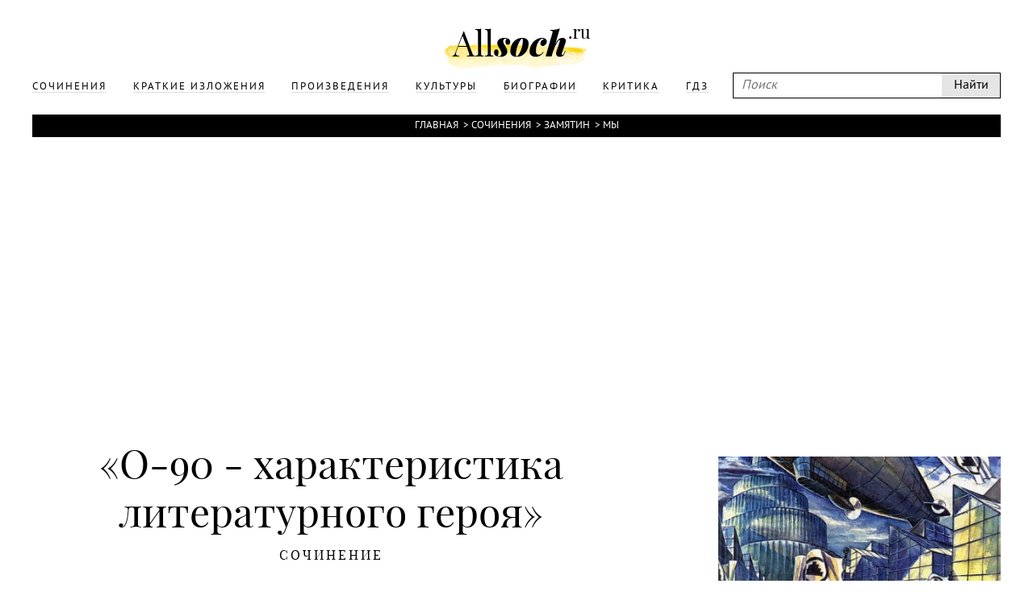

--- FILE ---
content_type: text/html; charset=UTF-8
request_url: https://www.allsoch.ru/sochineniya/26490
body_size: 5403
content:
<!DOCTYPE html>
<html>
<head>
    <meta charset="utf-8"/>
    <meta name="language" content="russian" />
    <link rel="shortcut icon" href="/img/favicon.ico"  type="image/x-icon"/>
    <link rel="icon" href="/img/favicon.ico" type="image/x-icon"/>
    <title>О-90 - характеристика литературного героя (Мы Замятин) </title>
    <meta name='yandex-verification' content='5724920c5219d578' />
    <meta name="description" content="Сочинение по произведению Мы Замятин: О-90 - характеристика литературного героя"/>
    <meta name="keywords" content="Мы, Замятин, О-90 - характеристика литературного героя, Сочинение"/>
    <meta name="robots" content="all"/>
    <meta name="google-site-verification" content="OuJAFICHgWSmLDs9F0Fgth2fgNgo63vsW4z397rkjBo" />
    <script type="text/javascript">
        if(top != self) {top.location.href = self.location.href}
    </script>
    <script data-main="/js/build.js" src="/js/lib/require.js"></script>
    <link rel="stylesheet" href="/temp/jplayer.blue.monday.css"/>
    <link rel="stylesheet" href="/fonts/fonts.css"/>
    <link rel="stylesheet" href="/css/style.css"/>

    <script async src="//pagead2.googlesyndication.com/pagead/js/adsbygoogle.js"></script>
</head>
<body>
<!-- oct 21 -->
<script>
    (adsbygoogle = window.adsbygoogle || []).push({
        google_ad_client: "ca-pub-2891046647766967",
        enable_page_level_ads: true
    });
</script>

                        
    

<div class="page">
    <div class="main">
        <div class="header">
            <div class="wrapper">
                <a class="logo" href="/"></a>
                <div class="headerLinks">
                    <form id="search" class="search" action="/search/" method="get">
                        <input type="text" placeholder="Поиск" name="q"/>
                        <input type="submit" value="Найти"/>
                    </form>

                    <ul>
                        
                                                                                <li>
                                <a href="/sochineniya/"><span>Сочинения</span></a>
                            </li>
                                                                                <li>
                                <a href="/kratkiye_izlozheniya/"><span>Краткие изложения</span></a>
                            </li>
                                                                                <li>
                                <a href="/proizvedeniya/"><span>Произведения</span></a>
                            </li>
                                                                                <li>
                                <a href="/cultures/"><span>Культуры</span></a>
                            </li>
                                                                                <li>
                                <a href="/biografii/"><span>Биографии</span></a>
                            </li>
                                                                                <li>
                                <a href="/kritika/"><span>Критика</span></a>
                            </li>
                        
                        <li>
                            <a href="https://gdz.ru"><span>ГДЗ</span></a>
                        </li>

                    </ul>
                </div>
            </div>
        </div>
        <div class="content wrapper">
            
                            <div class="breadcrumbs"><a href="/">Главная</a> &#62;<a href="/sochineniya/">Сочинения</a> &#62;<a href="/zamyatin/">Замятин</a> &#62;<a href="/zamyatin/mi/">Мы</a></div>            
                            <div style="text-align: center">
                    <div style="display: inline-block">
                        <iframe id="advideo_adv" src="//bazr.ru/player?playlistId=12857&close=1" width="600" height="340" style="border:0px;" frameborder="0" webkitAllowFullScreen mozallowfullscreen allowfullscreen></iframe><script src="//bazr.ru/videocontent/global/js/adv.js"></script>
                    </div>
                </div>
            
              <!-- Yandex.RTB R-A-267068-1 -->
  <div id="yandex_rtb_R-A-267068-1"></div>
  <script type="text/javascript">
    (function(w, d, n, s, t) {
      w[n] = w[n] || [];
      w[n].push(function() {
        Ya.Context.AdvManager.render({
          blockId: "R-A-267068-1",
          renderTo: "yandex_rtb_R-A-267068-1",
          async: true
        });
      });
      t = d.getElementsByTagName("script")[0];
      s = d.createElement("script");
      s.type = "text/javascript";
      s.src = "//an.yandex.ru/system/context.js";
      s.async = true;
      t.parentNode.insertBefore(s, t);
    })(this, this.document, "yandexContextAsyncCallbacks");
  </script>

            <div class="mainNarration">
    <div class="right">
        <div class="rightFixed" id="rightFixed">
            <div class="m30">

                                    <div class="m10"><img src="/attachments/000/002/838/400.jpg" alt="" class="maxWidth narrationImg"/></div><h2>Мы</h2><h4>Евгений Иванович Замятин</h4><hr class="m20"/><div><a href="/zamyatin/mi/#resume" class="optionsLinks">Краткое изложение</a><div class="small">Читается примерно за 10 минуты</div></div><div><a href="/zamyatin/mi/sochineniya/" class="optionsLinks">Сочинения</a><div class="small">78 сочинений</div></div><div><a href="/zamyatin/mi/#characters" class="optionsLinks">Главные герои</a><div class="small">И их характеристика</div></div>                
            </div>
                            <div style="width: 300px; height: 600px; position: relative; z-index: 1000">
      <!-- Yandex.RTB R-A-267068-2 -->
      <div id="yandex_rtb_R-A-267068-2"></div>
      <script type="text/javascript">
        (function(w, d, n, s, t) {
          w[n] = w[n] || [];
          w[n].push(function() {
            Ya.Context.AdvManager.render({
              blockId: "R-A-267068-2",
              renderTo: "yandex_rtb_R-A-267068-2",
              async: true
            });
          });
          t = d.getElementsByTagName("script")[0];
          s = d.createElement("script");
          s.type = "text/javascript";
          s.src = "//an.yandex.ru/system/context.js";
          s.async = true;
          t.parentNode.insertBefore(s, t);
        })(this, this.document, "yandexContextAsyncCallbacks");
      </script>
    </div>
        </div>
    </div>
    <div class="contentNarration">

        <h1 class="m10" id="narration">&#171;О-90 - характеристика литературного героя&#187;</h1>

        
        <div class="titleNarration">Сочинение</div>
        <hr class="m30"/>
        <div class="narrationResume">
            О-90, О— женский «нумер»; в начале романа — «постоянная» сексуальная партнерша главного героя. Внешность героини ассоциируется с ее «именем»-инициалом: она небольшого роста, «круглая», розовая и синеглазая, напоминающая ребенка. С самого начала в характере героини подчеркнуто доминирующее качество: она во власти материнского инстинкта и страстно хочет иметь ребенка, на что не имеет права по законам Единого Государства. Узнав о романе D с I-330, О, влюбленная в него, понимает, что D уже не «принадлежит» ей; она пишет герою, что любит его и именно поэтому готова отказаться от него («снять свою запись»), чтобы не мешать ему быть с I. Во время лекции о «детоводстве» О инстинктивно бросается из зала на эстраду аудиториума, чтобы поддержать сидящего на столе ребенка, которому грозит падение. Вечером этого дня она приходит к D и говорит, что хочет от него ребенка, несмотря на перспективу быть казненной. D выполняет ее просьбу, воспользовавшись как «оправдательным» документом «розовым билетиком», полученным от I. Через некоторое время, встречая D, О сообщает, что беременна. D решает обратиться за помощью к I; ревнуя к ней, О отказывается от помощи, но затем соглашается на все ради спасения ребенка. D дает ей записку к I, и О спасена. Ребенок, который должен у нее родиться, символизирует надежду на победу над тоталитарной утопией.         </div>
        
                    <h2 class="m20 titleNarration">Другие сочинения по этому произведению</h2>
            <hr class="m30"/>
                            <a href="/sochineniya/3085"><span>"без действия нет жизни..." В.Г.Белинский. (По одному из произведений русской литературы. — Е.И.Замятин. "Мы".)</span></a>
                            <a href="/sochineniya/3086"><span>&laquo;Великое счастье свободы не&nbsp;должно быть омрачено преступлениями против личности, иначе-мы убьем свободу своими&nbsp;же руками&hellip;&raquo; (М. Горький). (По&nbsp;одному или нескольким произведениям русской литературы&nbsp;XX века.)</span></a>
                            <a href="/sochineniya/3087"><span>"Мы" и они (Е.Замятин)</span></a>
                            <a href="/sochineniya/3088"><span>&laquo;Возможно&nbsp;ли счастье без свободы?&raquo; (по&nbsp;роману <nobr>Е. И. Замятина</nobr> &laquo;Мы&raquo;)</span></a>
                            <a href="/sochineniya/3089"><span>&laquo;Мы&raquo;&nbsp;&mdash; роман-антиутопия <nobr>Е. И. Замятина</nobr>.</span></a>
                            <a href="/sochineniya/3090"><span>«Общество будущего» и настоящее в романе Е. Замятина «Мы»</span></a>
                            <a href="/sochineniya/3091"><span>Антиутопия для античеловечества (По&nbsp;роману <nobr>Е. И. Замятина</nobr> &laquo;Мы&raquo;)</span></a>
                            <a href="/sochineniya/3092"><span>Будущее человечества</span></a>
                            <a href="/sochineniya/3093"><span>Главный герой романа-антиутопии Е. Замятина &laquo;Мы&raquo;.</span></a>
                            <a href="/sochineniya/3094"><span>Драматическая судьба личности в&nbsp;условиях тоталитарного общественного устройства (по&nbsp;роману Е. Замятина &laquo;Мы&raquo;)</span></a>
                            <a href="/sochineniya/3095"><span>Е.И.Замятин. "Мы".</span></a>
                            <a href="/sochineniya/3096"><span>Идейный смысл романа Е. Замятина &laquo;Мы&raquo;</span></a>
                            <a href="/sochineniya/3097"><span>Идейный смысл романа Замятина «Мы»</span></a>
                            <a href="/sochineniya/3098"><span>Личность и&nbsp;тоталитаризм (по&nbsp;роману Е. Замятина &laquo;Мы&raquo;)</span></a>
                            <a href="/sochineniya/3099"><span>Нравственная проблематика современной прозы. По&nbsp;одному из&nbsp;произведений по&nbsp;выбору (Е.И.Замятин &laquo;Мы&raquo;).</span></a>
                            <a href="/sochineniya/3100"><span>Общество будущего в&nbsp;романе <nobr>Е. И. Замятина</nobr> &laquo;Мы&raquo;</span></a>
                            <a href="/sochineniya/3101"><span>Почему роман Е. Замятина называется &laquo;Мы&raquo;?</span></a>
                            <a href="/sochineniya/3102"><span>Предсказания в&nbsp;произведениях &laquo;Котлован&raquo; Платонова и&nbsp;&laquo;Мы&raquo; Замятина</span></a>
                            <a href="/sochineniya/3103"><span>Предсказания и&nbsp;предостережения произведений Замятина и&nbsp;Платонова (&laquo;Мы&raquo; и&nbsp;&laquo;Котлован&raquo;).</span></a>
                            <a href="/sochineniya/3104"><span>Проблематика романа Е. Замятина &laquo;Мы&raquo;</span></a>
                            <a href="/sochineniya/3105"><span>Проблематика романа Е. И. Замятина «Мы»</span></a>
                            <a href="/sochineniya/3106"><span>Роман «Мы»</span></a>
                            <a href="/sochineniya/3107"><span>Роман Е. Замятина &laquo;Мы&raquo; как роман-антиутопия</span></a>
                            <a href="/sochineniya/3108"><span>Роман <nobr>Е. И. Замятина</nobr> &laquo;Мы&raquo;&nbsp;&mdash; роман-антиутопия, роман&nbsp;&mdash; предупреждение</span></a>
                            <a href="/sochineniya/3109"><span>Роман-антиутопия Е. Замятина &laquo;Мы&raquo;</span></a>
                            <a href="/sochineniya/3110"><span>Смысл названия романа <nobr>Е. И. Замятина</nobr> &laquo;Мы&raquo;</span></a>
                            <a href="/sochineniya/3111"><span>Социальный прогноз в романе Е. Замятина «Мы»</span></a>
                            <a href="/sochineniya/3112"><span>Социальный прогноз Е. Замятина и реальность xx века (по роману «Мы»)</span></a>
                            <a href="/sochineniya/3113"><span>Сочинение по&nbsp;роману Е. Замятина &laquo;Мы&raquo;</span></a>
                            <a href="/sochineniya/3114"><span>Счастье &laquo;нумера&raquo; и&nbsp;счастье человека (по&nbsp;роману Е. Замятина &laquo;Мы&raquo;)</span></a>
                            <a href="/sochineniya/3115"><span>Тема сталинизма в&nbsp;литературе (по&nbsp;романам Рыбакова &laquo;Дети Арбата&raquo; и&nbsp;Замятина &laquo;Мы&raquo;)</span></a>
                            <a href="/sochineniya/3116"><span>Что сближает роман Замятина &laquo;Мы&raquo; и&nbsp;роман Салтыкова-Щедрина &laquo;История одного города&raquo;?</span></a>
                            <a href="/sochineniya/26488"><span>И-330 - характеристика литературного героя</span></a>
                            <a href="/sochineniya/26489"><span>Д-503 (Второй Вариант) - характеристика литературного героя</span></a>
                            <a href="/sochineniya/26491"><span>Главный мотив романа Замятина «Мы»</span></a>
                            <a href="/sochineniya/26492"><span>Центральный конфликт, проблематика и система образов в романе Е. И. Замятина «Мы»</span></a>
                            <a href="/sochineniya/26493"><span>«Личность и государство» в произведении Замятина «Мы».</span></a>
                            <a href="/sochineniya/26494"><span>Роман-антиутопия в русской литературе (по произведениям Е. Замятина и А. Платонова)</span></a>
                            <a href="/sochineniya/26495"><span>Унификация, уравниловка, регламентация в романе «Мы»</span></a>
                            <a href="/sochineniya/26496"><span>Счастье «нумера» и счастье человека (сочинение-миниатюра по роману Е. Замятина «Мы»)</span></a>
                            <a href="/sochineniya/26497"><span>Многообразие мира и искусственная "формула счастья" в романе "Мы"</span></a>
                            <a href="/sochineniya/26498"><span>Жизнь в раю? (идейный подтекст романа-антиутопии Е. Замятина «Мы»)</span></a>
                            <a href="/sochineniya/26499"><span>Размышления об антиутопии Замятина</span></a>
                            <a href="/sochineniya/26500"><span>Литературное произведение Евгения Замятина «Мы»</span></a>
                            <a href="/sochineniya/26501"><span>Драматические судьбы личности в условиях тоталитарного общественного устройства (по роману Е. Замятина "Мы")</span></a>
                            <a href="/sochineniya/26502"><span>Пространство в романе</span></a>
                            <a href="/sochineniya/26503"><span>Мое открытие Е. И. Замятина</span></a>
                            <a href="/sochineniya/26504"><span>Художественный памфлет «Мы»</span></a>
                            <a href="/sochineniya/26505"><span>Нравственность и научно технический прогресс (по роману Е. Замятина «Мы»)</span></a>
                            <a href="/sochineniya/26506"><span>Сочинение отзыв на тему романа Замятина «Мы»</span></a>
                            <a href="/sochineniya/26507"><span>Порицание насилия над человек в романе Замятина «Мы»</span></a>
                            <a href="/sochineniya/26508"><span>Роман-антиутопия Е. Замятина «Мы»</span></a>
                            <a href="/sochineniya/26509"><span>Будущее человечества (по роману Евгения Замятина «Мы»)</span></a>
                            <a href="/sochineniya/26510"><span>Мир романа "Мы" Евгения Замятина</span></a>
                            <a href="/sochineniya/26511"><span>Нравственная проблематика современной прозы. По одному из произведений по вы-бору (Е.И.Замятин \</span></a>
                            <a href="/sochineniya/26512"><span>Роман-антиутопия в русской литературе</span></a>
                            <a href="/sochineniya/26513"><span>«Мы» Замятина – «злобный памфлет» или долг художника</span></a>
                            <a href="/sochineniya/26514"><span>Идейный подтекст романа-антиутопии Е. И. Замятина «Мы»</span></a>
                            <a href="/sochineniya/26515"><span>Фантастика и гротеск в романе «Мы»</span></a>
                            <a href="/sochineniya/26516"><span>Жанровое своеобразие романа Евгения Замятина «Мы»</span></a>
                            <a href="/sochineniya/26517"><span>Роман предостережение (Евгений Замятин «Мы»)</span></a>
                            <a href="/sochineniya/26518"><span>ТЕМА СТАЛИНИЗМА (по произведениям А.Н.Рыбакова "Дети Арбата" и Е.И.Замятина "Мы")</span></a>
                            <a href="/sochineniya/26519"><span>Тема трагической судьбы русского человека в тоталитарном государстве</span></a>
                            <a href="/sochineniya/26520"><span>Жанровое своеобразие романа Замятина «Мы»</span></a>
                            <a href="/sochineniya/26521"><span>Роман Замятина «Мы» – сигнал об опасности, угрожающей человечеству от гипертрофированной власти</span></a>
                            <a href="/sochineniya/26522"><span>Трагическая ирония о судьбе человечества в романе «Мы»</span></a>
                            <a href="/sochineniya/26523"><span>Кто они? Половина, которую мы потеряли… Е. Замятин</span></a>
                            <a href="/sochineniya/26524"><span>Развитие жанра антиутопии в романах «Мы» Е. Замятина и «Чевенгур» А. Платонова</span></a>
                            <a href="/sochineniya/26525"><span>Антиутопия Е. Замятина «Мы»</span></a>
                            <a href="/sochineniya/26526"><span>Социальный прогноз Е. Замятина и реальность XX века (по роману Е. Замятина «Мы»)</span></a>
                            <a href="/sochineniya/26527"><span>Драматическая судьба личности в условиях тоталитаризма</span></a>
                            <a href="/sochineniya/26528"><span>Антиутопия для античеловечества</span></a>
                            <a href="/sochineniya/26529"><span>Евгений Замятин и его роман “Мы”</span></a>
                            <a href="/sochineniya/26530"><span>«Мы» роман-предупреждение о страшных последствиях отказа от собственного я</span></a>
                            <a href="/sochineniya/26531"><span>Тема личности в романе Е. Замятина «Мы»</span></a>
                            <a href="/sochineniya/26532"><span>Проблема любви и долга в романе Е. Замятина «Мы»</span></a>
                            <a href="/sochineniya/26533"><span>Роман Замятина «Мы»</span></a>
                        </div>

</div>

                <div class="m10" style="margin-right: 400px">
      <!-- Yandex.RTB R-A-267068-3 -->
      <div id="yandex_rtb_R-A-267068-3"></div>
      <script type="text/javascript">
        (function(w, d, n, s, t) {
          w[n] = w[n] || [];
          w[n].push(function() {
            Ya.Context.AdvManager.render({
              blockId: "R-A-267068-3",
              renderTo: "yandex_rtb_R-A-267068-3",
              async: true
            });
          });
          t = d.getElementsByTagName("script")[0];
          s = d.createElement("script");
          s.type = "text/javascript";
          s.src = "//an.yandex.ru/system/context.js";
          s.async = true;
          t.parentNode.insertBefore(s, t);
        })(this, this.document, "yandexContextAsyncCallbacks");
      </script>
    </div>

        </div>

    </div>
    <div class="footer">
        <div class="wrapper">
            <p class="m20">
                Copyright © 2002-2026 По всем вопросам обращаться на эту почту: <a style="color: white;" href="mailto:admin@allsoch.ru">admin@allsoch.ru</a>
                <br/><br/>
                <a style="color: white;" href="http://allsoch.ru/message_for_oss.pdf">Обращение к пользователям</a>
            </p>
        </div>
    </div>
</div>

<!– Yandex.Metrika counter –>
<script type="text/javascript">
    (function (d, w, c) {
        (w[c] = w[c] || []).push(function() {
            try {
                w.yaCounter22018345 = new Ya.Metrika({id:45938709,
                    webvisor:true,
                    clickmap:true,
                    trackLinks:true,
                    accurateTrackBounce:true,
                    trackHash:true});
            } catch(e) { }
        });

        var n = d.getElementsByTagName("script")[0],
            s = d.createElement("script"),
            f = function () { n.parentNode.insertBefore(s, n); };
        s.type = "text/javascript";
        s.async = true;
        s.src = (d.location.protocol == "https:" ? "https:" : "http:") + "//mc.yandex.ru/metrika/watch.js";

        if (w.opera == "[object Opera]") {
            d.addEventListener("DOMContentLoaded", f, false);
        } else { f(); }
    })(document, window, "yandex_metrika_callbacks");
</script>
<noscript><div><img src="//mc.yandex.ru/watch/22018345" style="position:absolute; left:-9999px;" alt="" /></div></noscript>
<!– /Yandex.Metrika counter –>
</body>
</html>

--- FILE ---
content_type: text/html;charset=utf-8
request_url: https://stat.advideo.ru/ping?showplaylistId=12857&isflash=0
body_size: -46
content:
// ok 9

--- FILE ---
content_type: text/html; charset=utf-8
request_url: https://www.google.com/recaptcha/api2/aframe
body_size: 266
content:
<!DOCTYPE HTML><html><head><meta http-equiv="content-type" content="text/html; charset=UTF-8"></head><body><script nonce="pdcwKGYAu5EHavmDUfpSaw">/** Anti-fraud and anti-abuse applications only. See google.com/recaptcha */ try{var clients={'sodar':'https://pagead2.googlesyndication.com/pagead/sodar?'};window.addEventListener("message",function(a){try{if(a.source===window.parent){var b=JSON.parse(a.data);var c=clients[b['id']];if(c){var d=document.createElement('img');d.src=c+b['params']+'&rc='+(localStorage.getItem("rc::a")?sessionStorage.getItem("rc::b"):"");window.document.body.appendChild(d);sessionStorage.setItem("rc::e",parseInt(sessionStorage.getItem("rc::e")||0)+1);localStorage.setItem("rc::h",'1768772204235');}}}catch(b){}});window.parent.postMessage("_grecaptcha_ready", "*");}catch(b){}</script></body></html>